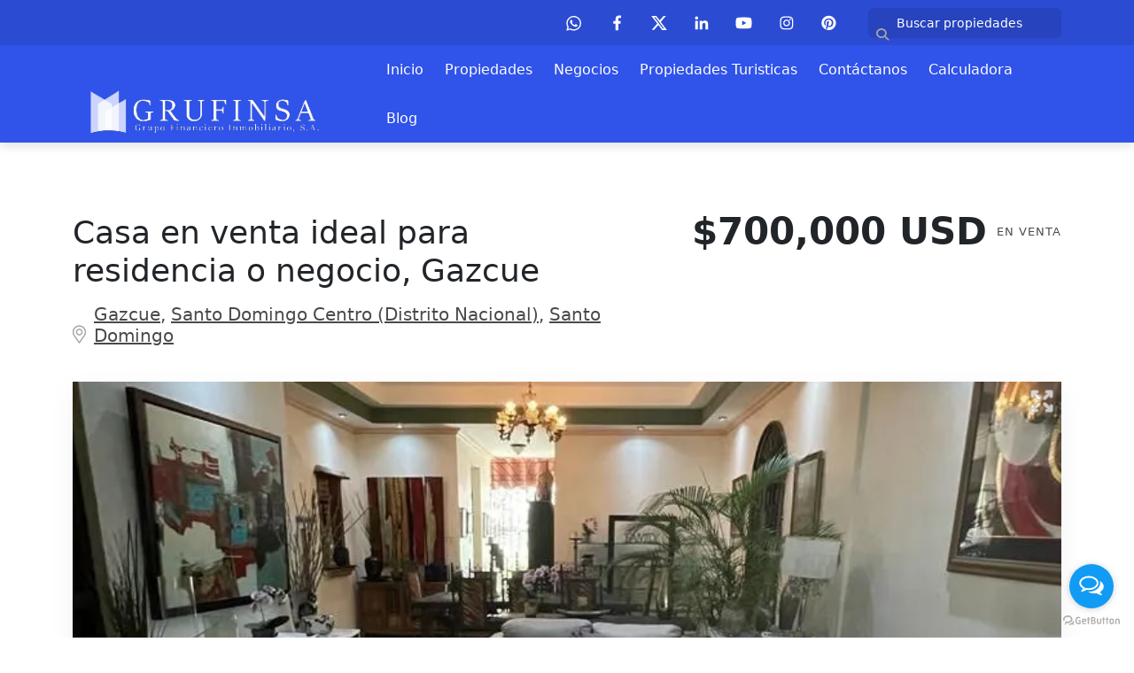

--- FILE ---
content_type: text/html; charset=utf-8
request_url: https://www.grufinsa.com.do/property/casa-en-venta-estilo-colonial-gazcue
body_size: 13382
content:
<!DOCTYPE html>
<html lang="es">
  <head>
  <meta http-equiv="x-ua-compatible" content="IE=edge" />
  <meta http-equiv="Content-Type" content="text/html; charset=utf-8" />
  <meta name="description" content="Hermosa Casa de 563 mts2, puede ser utilizada para residencia o negocio (Restaurantes, SPAs, Clinicas Estéticas, Oficinas, Embajadas, etc.) - 4 habitaciones, la principal con w/closet - 4.5 baños -..."/>
  <meta name="keywords" content=""/>
  <meta name="viewport" content="width=device-width, initial-scale=1, maximum-scale=1, user-scalable=no">
  <title>Casa en venta ideal para residencia o negocio, Gazcue</title>
  <meta name="title" content="Casa en venta ideal para residencia o negocio, Gazcue"/>
  <meta content="https://www.grufinsa.com.do/property/casa-en-venta-estilo-colonial-gazcue" property="og:url"></meta><meta content="https://www.grufinsa.com.do/property/casa-en-venta-estilo-colonial-gazcue" itemprop="url"></meta><meta content="Casa en venta ideal para residencia o negocio, Gazcue" property="og:title"></meta><meta content="Casa en venta ideal para residencia o negocio, Gazcue" itemprop="name"></meta><meta content="Hermosa Casa de 563 mts2, puede ser utilizada para residencia o negocio (Restaurantes, SPAs, Clinicas Estéticas, Oficinas, Embajadas, etc.) - 4 habitaciones, la principal con w/closet - 4.5 baños -..." property="og:description"></meta><meta content="Hermosa Casa de 563 mts2, puede ser utilizada para residencia o negocio (Restaurantes, SPAs, Clinicas Estéticas, Oficinas, Embajadas, etc.) - 4 habitaciones, la principal con w/closet - 4.5 baños -..." itemprop="description"></meta><meta content="website" property="og:type"></meta><meta content="summary_large_image" name="twitter:card"></meta><meta content="@easybroker" name="twitter:site"></meta><meta content="@easybroker" name="twitter:creator"></meta><meta content="Casa en venta ideal para residencia o negocio, Gazcue" name="twitter:title"></meta><meta content="Hermosa Casa de 563 mts2, puede ser utilizada para residencia o negocio (Restaurantes, SPAs, Clinicas Estéticas, Oficinas, Embajadas, etc.) - 4 habitaciones, la principal con w/closet - 4.5 baños -..." name="twitter:description"></meta><meta content="https://assets.easybroker.com/property_images/4120711/68231358/EB-OV0711.jpg?height=300&amp;version=1699714546&amp;width=450" itemprop="image" property="og:image"></meta><meta content="450" property="og:image:width"></meta><meta content="300" property="og:image:height"></meta><meta content="https://assets.easybroker.com/property_images/4120711/68231358/EB-OV0711.jpg?height=300&amp;version=1699714546&amp;width=450" name="twitter:image"></meta>
<link rel="stylesheet" href="https://cdn.easybroker.com/assets/agent_websites-281d21d03f3be9dbdb7fba5c365bb4662225be459cd7bffae0d9f5f264e3ca0b.css" />
<script src="https://cdn.easybroker.com/assets/legacy/agent_websites-21395e11eef1e395d21dd9ccf7722d900a9b86e7ec5df3b9acf4a6067a60b635.js"></script>


  <script async src="https://www.googletagmanager.com/gtag/js?id=G-Y8Y24E2C3Y"></script>
  <script>
    window.dataLayer = window.dataLayer || [];
    function gtag(){dataLayer.push(arguments);}
    gtag('js', new Date());
    gtag('config', "G-Y8Y24E2C3Y");
  </script>

  <!-- Facebook Pixel Code -->
  <script>
    !function(f,b,e,v,n,t,s) {
      if(f.fbq)return;n=f.fbq=function(){n.callMethod?
          n.callMethod.apply(n,arguments):n.queue.push(arguments)};
      if(!f._fbq)f._fbq=n;n.push=n;n.loaded=!0;n.version='2.0';
      n.queue=[];t=b.createElement(e);t.async=!0;
      t.src=v;s=b.getElementsByTagName(e)[0];
      s.parentNode.insertBefore(t,s)}(window, document,'script',
        'https://connect.facebook.net/en_US/fbevents.js');
        fbq('init', '700391734204033');
        fbq('track', 'PageView');
  </script>
  <noscript>
    <img height="1"
         width="1"
         style="display:none"
         src="https://www.facebook.com/tr?id=700391734204033&ev=PageView&noscript=1"/>
  </noscript>
  <!-- End Facebook Pixel Code -->

  <script>
    (g=>{var h,a,k,p="The Google Maps JavaScript API",c="google",l="importLibrary",q="__ib__",m=document,b=window;b=b[c]||(b[c]={});var d=b.maps||(b.maps={}),r=new Set,e=new URLSearchParams,u=()=>h||(h=new Promise(async(f,n)=>{await (a=m.createElement("script"));e.set("libraries",[...r]+"");for(k in g)e.set(k.replace(/[A-Z]/g,t=>"_"+t[0].toLowerCase()),g[k]);e.set("callback",c+".maps."+q);a.src=`https://maps.${c}apis.com/maps/api/js?`+e;d[q]=f;a.onerror=()=>h=n(Error(p+" could not load."));a.nonce=m.querySelector("script[nonce]")?.nonce||"";m.head.append(a)}));d[l]?console.warn(p+" only loads once. Ignoring:",g):d[l]=(f,...n)=>r.add(f)&&u().then(()=>d[l](f,...n))})
    ({
      key: "",
      v: "weekly",
      language: "es"
    });
  </script>

  <link rel="stylesheet" href="https://stackpath.bootstrapcdn.com/bootstrap/4.2.1/css/bootstrap.min.css" integrity="sha384-GJzZqFGwb1QTTN6wy59ffF1BuGJpLSa9DkKMp0DgiMDm4iYMj70gZWKYbI706tWS" crossorigin="anonymous">
  <link rel="stylesheet" href="https://cdn.easybroker.com/themes/shared/css/map.css?version=1763493818" />
  <link rel="stylesheet" href="https://cdn.easybroker.com/themes/shared/css/filters.css?version=1763493818" />
  <link rel="stylesheet" href="https://cdn.easybroker.com/themes/berlin/stylesheets/style.css?version=1763493818" />
  <link rel="stylesheet" href="https://cdn.easybroker.com/themes/berlin/stylesheets/styles-palette-1.css?version=1763493818" />
  <link rel="stylesheet" href="https://cdn.easybroker.com/themes/berlin/stylesheets/responsive.css?version=1763493818" />
  <link rel="stylesheet" href="https://cdn.easybroker.com/themes/berlin/stylesheets/custom-select.css?version=1763493818" />
  <link rel="stylesheet" href="https://cdn.easybroker.com/themes/shared/fontawesome/css/all.min.css?version=1763493818" />
  <link rel="stylesheet" href="https://cdn.easybroker.com/themes/shared/fontawesome/css/brands.min.css?version=1763493818" />
    <meta name="google-site-verification" content="qEO6S74EqcbXPIIaantUjHUo5D2OTyY3JS7yKSF2fFw" />


<meta name="p:domain_verify" content="b13359631be17d413f433989421f4bf2"/>

<!-- Facebook Pixel Code -->
<script>
!function(f,b,e,v,n,t,s)
{if(f.fbq)return;n=f.fbq=function(){n.callMethod?
n.callMethod.apply(n,arguments):n.queue.push(arguments)};
if(!f._fbq)f._fbq=n;n.push=n;n.loaded=!0;n.version='2.0';
n.queue=[];t=b.createElement(e);t.async=!0;
t.src=v;s=b.getElementsByTagName(e)[0];
s.parentNode.insertBefore(t,s)}(window, document,'script',
'https://connect.facebook.net/en_US/fbevents.js');
fbq('init', '708636539754373');
fbq('track', 'PageView');
</script>
<noscript><img height="1" width="1" style="display:none"
src="https://www.facebook.com/tr?id=708636539754373&ev=PageView&noscript=1"
/></noscript>
<!-- End Facebook Pixel Code -->


<!-- GetButton.io widget -->
<script type="text/javascript">
(function () {
var options = {
facebook: "191190677633143", // Facebook page ID
whatsapp: "+1 (809) 750-3056", // WhatsApp number
call_to_action: "Déjanos un mensaje", // Call to action
button_color: "#129BF4", // Color of button
position: "right", // Position may be 'right' or 'left'
order: "facebook,whatsapp", // Order of buttons
};
var proto = document.location.protocol, host = "getbutton.io", url = proto + "//static." + host;
var s = document.createElement('script'); s.type = 'text/javascript'; s.async = true; s.src = url + '/widget-send-button/js/init.js';
s.onload = function () { WhWidgetSendButton.init(host, proto, options); };
var x = document.getElementsByTagName('script')[0]; x.parentNode.insertBefore(s, x);
})();
</script>
<!-- /GetButton.io widget -->

<style>
#hero > div.container > div > div > div.hero-search.p-4 {
 visibility: hidden;
}
.map-container {
  display: none;
}
#property .similar-properties {
  margin-top: 0;
  padding-top: 2rem;
}
</style>

<link href="https://cdn.jsdelivr.net/npm/bootstrap@5.3.0/dist/css/bootstrap.min.css" rel="stylesheet" integrity="sha384-9ndCyUaIbzAi2FUVXJi0CjmCapSmO7SnpJef0486qhLnuZ2cdeRhO02iuK6FUUVM" crossorigin="anonymous">
<style> 
#nav {
display:none!important;
}
.col-lg-3 h4{
color:rgba(0, 0, 0, 0)!important;
}
</style>

<!-- Hotjar Tracking Code for Grufinsa  -->
<script>
    (function(h,o,t,j,a,r){
        h.hj=h.hj||function(){(h.hj.q=h.hj.q||[]).push(arguments)};
        h._hjSettings={hjid:3528238,hjsv:6};
        a=o.getElementsByTagName('head')[0];
        r=o.createElement('script');r.async=1;
        r.src=t+h._hjSettings.hjid+j+h._hjSettings.hjsv;
        a.appendChild(r);
    })(window,document,'https://static.hotjar.com/c/hotjar-','.js?sv=');
</script>

<!-- Google Tag Manager -->
<script>(function(w,d,s,l,i){w[l]=w[l]||[];w[l].push({'gtm.start':
new Date().getTime(),event:'gtm.js'});var f=d.getElementsByTagName(s)[0],
j=d.createElement(s),dl=l!='dataLayer'?'&l='+l:'';j.async=true;j.src=
'https://www.googletagmanager.com/gtm.js?id='+i+dl;f.parentNode.insertBefore(j,f);
})(window,document,'script','dataLayer','GTM-W4V7VXK');</script>
<!-- End Google Tag Manager -->



<link rel="shortcut icon" href="https://assets.easybroker.com/organization_files/12793/favicon.png" /><link rel="apple-touch-icon" href="https://assets.easybroker.com/organization_files/12793/favicon.png" />


  <script src="https://cdn.easybroker.com/themes/berlin/javascripts/scripts.js?version=1763493818"></script>
  <script src="https://cdnjs.cloudflare.com/ajax/libs/popper.js/1.14.6/umd/popper.min.js" integrity="sha384-wHAiFfRlMFy6i5SRaxvfOCifBUQy1xHdJ/yoi7FRNXMRBu5WHdZYu1hA6ZOblgut" crossorigin="anonymous"></script>
  <script src="https://stackpath.bootstrapcdn.com/bootstrap/4.2.1/js/bootstrap.min.js" integrity="sha384-B0UglyR+jN6CkvvICOB2joaf5I4l3gm9GU6Hc1og6Ls7i6U/mkkaduKaBhlAXv9k" crossorigin="anonymous"></script>
</head>

  <body id="property" class="big-head">
      <script src="https://cdn.jsdelivr.net/npm/bootstrap@5.3.0/dist/js/bootstrap.bundle.min.js" integrity="sha384-geWF76RCwLtnZ8qwWowPQNguL3RmwHVBC9FhGdlKrxdiJJigb/j/68SIy3Te4Bkz" crossorigin="anonymous"></script>

<!-- Google Tag Manager (noscript) -->
<noscript><iframe src="https://www.googletagmanager.com/ns.html?id=GTM-W4V7VXK"
height="0" width="0" style="display:none;visibility:hidden"></iframe></noscript>
<!-- End Google Tag Manager (noscript) -->


    <div class="hero-container">
  <div class="header">
    <div class="top-head">
  <div class="container">
    <div class="row">
      <div class="flex-1 pl-lg-3">
        <div class='user-content'></div>
      </div>
      <div class="col-auto">
        <ul class="social-links list-inline">
  <li class="list-inline-item"><a class="whatsapp" target="_blank" href="https://wa.me/18097503056"></a></li>
  <li class="list-inline-item"><a class="facebook" target="_blank" href="https://www.facebook.com/pg/GrufinsaRD/posts/?ref=page_internal"></a></li>
  <li class="list-inline-item"><a class="twitter" target="_blank" href="https://twitter.com/grufinsard"></a></li>
  <li class="list-inline-item"><a class="linkedin" target="_blank" href="https://www.linkedin.com/in/josen-franco-1a761350/"></a></li>
  <li class="list-inline-item"><a class="youtube" target="_blank" href="https://www.youtube.com/channel/UCj-KtX6zzZGUKBLn9bvpGdQ?view_as=subscriber"></a></li>
  <li class="list-inline-item"><a class="instagram" target="_blank" href="https://www.instagram.com/grufinsard/"></a></li>
  
  <li class="list-inline-item"><a class="pinterest" target="_blank" href="https://www.pinterest.es/grufinsa/"></a></li>
</ul>

      </div>
      <div class="col-auto d-none d-lg-flex">
        <div class="search-input"><div id="code_search_form">
  <form class="header-search" action="/search_text" accept-charset="UTF-8" method="get">
    <button type="submit" class="btn"><i class="fa fa-search"></i></button>
    <input autocomplete="off" placeholder="Buscar propiedades" id="menu_search_code" class="form-control" type="text" name="search[text]" />
  </form>
</div>
</div>
      </div>
      
    </div>
  </div>
</div>
    <div class="container">
      <nav id="main_menu" class="navbar navbar-expand-lg">
        <div class="navbar-brand">
          <div class='user-content'><p><a href="https://www.grufinsa.com.do/"><img src="https://assets.easybroker.com/organization_files/12793/Grufinsa_blanco.png"></a></p></div>
        </div>
        <button class="navbar-toggler" type="button" data-toggle="collapse" data-target="#navbarSupportedContent" aria-controls="navbarSupportedContent" aria-expanded="false" aria-label="Toggle navigation">
          <i class="fa fa-bars"></i>
        </button>
  
        <div class="collapse navbar-collapse" id="navbarSupportedContent">
          <ul class="navbar-nav mr-auto">
    <li class="nav-item ">
      <a class="nav-link" href="/">
        Inicio
        <span class="caret hidden"></span>
</a>    </li>
    <li class="nav-item dropdown">
      <a class="nav-link" href="/Propiedades">
        Propiedades
        <span class="caret hidden"></span>
</a>        <ul class="dropdown-menu" role="menu">
            <li class="">
              <a href="/properties">En Ventas</a>
            </li>
            <li class="">
              <a href="/rentals">Para Rentar</a>
            </li>
            <li class="">
              <a href="/Ofertas">*** En Ofertas ***</a>
            </li>
            <li class="">
              <a href="/extranjero">Propiedades en el extranjero</a>
            </li>
        </ul>
    </li>
    <li class="nav-item dropdown">
      <a class="nav-link" href="/Negocios">
        Negocios
        <span class="caret hidden"></span>
</a>        <ul class="dropdown-menu" role="menu">
            <li class="">
              <a href="/Ventas-de-Oportunidad">Ventas de Oportunidad</a>
            </li>
            <li class="">
              <a href="/vacation_rentals">Rentas temporales</a>
            </li>
            <li class="">
              <a href="/owners">Propietarios</a>
            </li>
        </ul>
    </li>
    <li class="nav-item ">
      <a class="nav-link" href="https://www.homeinparadise.com.do/">
        Propiedades Turisticas
        <span class="caret hidden"></span>
</a>    </li>
    <li class="nav-item ">
      <a class="nav-link" href="/contact">
        Contáctanos
        <span class="caret hidden"></span>
</a>    </li>
    <li class="nav-item ">
      <a class="nav-link" href="/Calculadora">
        Calculadora
        <span class="caret hidden"></span>
</a>    </li>
    <li class="nav-item ">
      <a class="nav-link" href="https://homeinparadise.com.do/blog/">
        Blog
        <span class="caret hidden"></span>
</a>    </li>
</ul>
<form class="d-lg-none code-search-form form-inline" action="/search_text" accept-charset="UTF-8" method="get">
  <div class="input-group">
    <input size="15" autocomplete="off" placeholder="Buscar propiedades" id="menu_search_code" class="form-control" type="text" name="search[text]" />
    <span class="input-group-btn">
      <input type="submit" name="commit" value="Ir" class="btn btn-primary" />
    </span>
  </div>
</form>
        </div>
      </nav>
      <div class="d-lg-none">
        
      </div>
    </div>
  </div>
</div>

    <div class="section-head">
  <div class="container">
    <div class="name row">
      <div class="col-lg-7 d-flex flex-column">
        <div class="position-relative">          
          <h1 class="title">
    
    Casa en venta ideal para residencia o negocio, Gazcue
</h1>

<h2 class="location">
    <a href="/properties/republica-dominicana/santo-domingo/santo-domingo-centro-distrito-nacional?ln=91054">Gazcue</a>, <a href="/properties/republica-dominicana/santo-domingo/santo-domingo-centro-distrito-nacional">Santo Domingo Centro (Distrito Nacional)</a>, <a href="/properties/republica-dominicana/santo-domingo">Santo Domingo</a></h2>

          <svg width="15" height="21" viewBox="0 0 15 21" fill="none" xmlns="http://www.w3.org/2000/svg">
  <path d="M4.84375 5.34375C5.57292 4.61458 6.45833 4.25 7.5 4.25C8.54167 4.25 9.42708 4.61458 10.1562 5.34375C10.8854 6.07292 11.25 6.95833 11.25 8C11.25 9.04167 10.8854 9.92708 10.1562 10.6562C9.42708 11.3854 8.54167 11.75 7.5 11.75C6.45833 11.75 5.57292 11.3854 4.84375 10.6562C4.11458 9.92708 3.75 9.04167 3.75 8C3.75 6.95833 4.11458 6.07292 4.84375 5.34375ZM5.74219 9.75781C6.23698 10.2526 6.82292 10.5 7.5 10.5C8.17708 10.5 8.76302 10.2526 9.25781 9.75781C9.7526 9.26302 10 8.67708 10 8C10 7.32292 9.7526 6.73698 9.25781 6.24219C8.76302 5.7474 8.17708 5.5 7.5 5.5C6.82292 5.5 6.23698 5.7474 5.74219 6.24219C5.2474 6.73698 5 7.32292 5 8C5 8.67708 5.2474 9.26302 5.74219 9.75781ZM2.1875 2.6875C3.64583 1.22917 5.41667 0.5 7.5 0.5C9.58333 0.5 11.3542 1.22917 12.8125 2.6875C14.2708 4.14583 15 5.91667 15 8C15 8.44271 14.974 8.83333 14.9219 9.17188C14.8958 9.48438 14.7917 9.86198 14.6094 10.3047C14.4531 10.7474 14.2969 11.112 14.1406 11.3984C14.0104 11.6849 13.724 12.1797 13.2812 12.8828C12.8385 13.5599 12.4479 14.1328 12.1094 14.6016C11.7708 15.0703 11.1979 15.8776 10.3906 17.0234C9.60938 18.1693 8.90625 19.1979 8.28125 20.1094C8.09896 20.3698 7.83854 20.5 7.5 20.5C7.16146 20.5 6.90104 20.3698 6.71875 20.1094C6.09375 19.1979 5.3776 18.1693 4.57031 17.0234C3.78906 15.8776 3.22917 15.0703 2.89062 14.6016C2.55208 14.1328 2.16146 13.5599 1.71875 12.8828C1.27604 12.1797 0.976562 11.6849 0.820312 11.3984C0.690104 11.112 0.533854 10.7474 0.351562 10.3047C0.195312 9.86198 0.0911458 9.48438 0.0390625 9.17188C0.0130208 8.83333 0 8.44271 0 8C0 5.91667 0.729167 4.14583 2.1875 2.6875ZM7.5 19.0156C8.04688 18.2083 8.64583 17.3359 9.29688 16.3984C9.97396 15.4609 10.4688 14.7708 10.7812 14.3281C11.0938 13.8594 11.4453 13.3385 11.8359 12.7656C12.2526 12.1927 12.5391 11.763 12.6953 11.4766C12.8516 11.1901 13.0208 10.8776 13.2031 10.5391C13.3854 10.2005 13.5026 9.91406 13.5547 9.67969C13.6068 9.41927 13.6458 9.15885 13.6719 8.89844C13.724 8.63802 13.75 8.33854 13.75 8C13.75 6.28125 13.138 4.8099 11.9141 3.58594C10.6901 2.36198 9.21875 1.75 7.5 1.75C5.78125 1.75 4.3099 2.36198 3.08594 3.58594C1.86198 4.8099 1.25 6.28125 1.25 8C1.25 8.33854 1.26302 8.63802 1.28906 8.89844C1.34115 9.15885 1.39323 9.41927 1.44531 9.67969C1.4974 9.91406 1.61458 10.2005 1.79688 10.5391C1.97917 10.8776 2.14844 11.1901 2.30469 11.4766C2.46094 11.763 2.73438 12.1927 3.125 12.7656C3.54167 13.3385 3.90625 13.8594 4.21875 14.3281C4.53125 14.7708 5.01302 15.4609 5.66406 16.3984C6.34115 17.3359 6.95312 18.2083 7.5 19.0156Z" fill="#4A4A4A"/>
  <path d="M4.84375 5.34375C5.57292 4.61458 6.45833 4.25 7.5 4.25C8.54167 4.25 9.42708 4.61458 10.1562 5.34375C10.8854 6.07292 11.25 6.95833 11.25 8C11.25 9.04167 10.8854 9.92708 10.1562 10.6562C9.42708 11.3854 8.54167 11.75 7.5 11.75C6.45833 11.75 5.57292 11.3854 4.84375 10.6562C4.11458 9.92708 3.75 9.04167 3.75 8C3.75 6.95833 4.11458 6.07292 4.84375 5.34375ZM5.74219 9.75781C6.23698 10.2526 6.82292 10.5 7.5 10.5C8.17708 10.5 8.76302 10.2526 9.25781 9.75781C9.7526 9.26302 10 8.67708 10 8C10 7.32292 9.7526 6.73698 9.25781 6.24219C8.76302 5.7474 8.17708 5.5 7.5 5.5C6.82292 5.5 6.23698 5.7474 5.74219 6.24219C5.2474 6.73698 5 7.32292 5 8C5 8.67708 5.2474 9.26302 5.74219 9.75781ZM2.1875 2.6875C3.64583 1.22917 5.41667 0.5 7.5 0.5C9.58333 0.5 11.3542 1.22917 12.8125 2.6875C14.2708 4.14583 15 5.91667 15 8C15 8.44271 14.974 8.83333 14.9219 9.17188C14.8958 9.48438 14.7917 9.86198 14.6094 10.3047C14.4531 10.7474 14.2969 11.112 14.1406 11.3984C14.0104 11.6849 13.724 12.1797 13.2812 12.8828C12.8385 13.5599 12.4479 14.1328 12.1094 14.6016C11.7708 15.0703 11.1979 15.8776 10.3906 17.0234C9.60938 18.1693 8.90625 19.1979 8.28125 20.1094C8.09896 20.3698 7.83854 20.5 7.5 20.5C7.16146 20.5 6.90104 20.3698 6.71875 20.1094C6.09375 19.1979 5.3776 18.1693 4.57031 17.0234C3.78906 15.8776 3.22917 15.0703 2.89062 14.6016C2.55208 14.1328 2.16146 13.5599 1.71875 12.8828C1.27604 12.1797 0.976562 11.6849 0.820312 11.3984C0.690104 11.112 0.533854 10.7474 0.351562 10.3047C0.195312 9.86198 0.0911458 9.48438 0.0390625 9.17188C0.0130208 8.83333 0 8.44271 0 8C0 5.91667 0.729167 4.14583 2.1875 2.6875ZM7.5 19.0156C8.04688 18.2083 8.64583 17.3359 9.29688 16.3984C9.97396 15.4609 10.4688 14.7708 10.7812 14.3281C11.0938 13.8594 11.4453 13.3385 11.8359 12.7656C12.2526 12.1927 12.5391 11.763 12.6953 11.4766C12.8516 11.1901 13.0208 10.8776 13.2031 10.5391C13.3854 10.2005 13.5026 9.91406 13.5547 9.67969C13.6068 9.41927 13.6458 9.15885 13.6719 8.89844C13.724 8.63802 13.75 8.33854 13.75 8C13.75 6.28125 13.138 4.8099 11.9141 3.58594C10.6901 2.36198 9.21875 1.75 7.5 1.75C5.78125 1.75 4.3099 2.36198 3.08594 3.58594C1.86198 4.8099 1.25 6.28125 1.25 8C1.25 8.33854 1.26302 8.63802 1.28906 8.89844C1.34115 9.15885 1.39323 9.41927 1.44531 9.67969C1.4974 9.91406 1.61458 10.2005 1.79688 10.5391C1.97917 10.8776 2.14844 11.1901 2.30469 11.4766C2.46094 11.763 2.73438 12.1927 3.125 12.7656C3.54167 13.3385 3.90625 13.8594 4.21875 14.3281C4.53125 14.7708 5.01302 15.4609 5.66406 16.3984C6.34115 17.3359 6.95312 18.2083 7.5 19.0156Z" fill="white" fill-opacity="0.5"/>
</svg>          
        </div>
      </div>
      <div class="col-lg-5">
        <div id="prices">
  

    <ul>
          <li class="price-type">
              <span class="listing-type-price">
                $700,000 USD
              </span>
            <small class="listing-type">En Venta</small>
          </li>
    </ul>
</div>

      </div>
    </div>
  </div>
</div>
<div class="container">
  <div class="gallery-container">
    
  <div id="gallery">
      <div class="royal-image-slideshow royalSlider rsUni">
      <img class="rsImg" alt="1 de 23" data-rsbigimg="https://assets.easybroker.com/property_images/4120711/68231358/EB-OV0711.jpg?version=1699714546" data-rsTmb="https://assets.easybroker.com/property_images/4120711/68231358/EB-OV0711.jpg?height=300&amp;version=1699714546&amp;width=450" data-load-rasterized-image="true" src="https://assets.easybroker.com/property_images/4120711/68231358/EB-OV0711.jpg?version=1699714546" />
      <img class="rsImg" alt="2 de 23" data-rsbigimg="https://assets.easybroker.com/property_images/4120711/68231359/EB-OV0711.jpg?version=1699714546" data-rsTmb="https://assets.easybroker.com/property_images/4120711/68231359/EB-OV0711.jpg?height=300&amp;version=1699714546&amp;width=450" data-load-rasterized-image="true" src="https://assets.easybroker.com/property_images/4120711/68231359/EB-OV0711.jpg?version=1699714546" />
      <img class="rsImg" alt="3 de 23" data-rsbigimg="https://assets.easybroker.com/property_images/4120711/68231360/EB-OV0711.jpg?version=1699714546" data-rsTmb="https://assets.easybroker.com/property_images/4120711/68231360/EB-OV0711.jpg?height=300&amp;version=1699714546&amp;width=450" data-load-rasterized-image="true" src="https://assets.easybroker.com/property_images/4120711/68231360/EB-OV0711.jpg?version=1699714546" />
      <img class="rsImg" alt="4 de 23" data-rsbigimg="https://assets.easybroker.com/property_images/4120711/68231362/EB-OV0711.jpg?version=1699714547" data-rsTmb="https://assets.easybroker.com/property_images/4120711/68231362/EB-OV0711.jpg?height=300&amp;version=1699714547&amp;width=450" data-load-rasterized-image="true" src="https://assets.easybroker.com/property_images/4120711/68231362/EB-OV0711.jpg?version=1699714547" />
      <img class="rsImg" alt="5 de 23" data-rsbigimg="https://assets.easybroker.com/property_images/4120711/68231361/EB-OV0711.jpg?version=1699714547" data-rsTmb="https://assets.easybroker.com/property_images/4120711/68231361/EB-OV0711.jpg?height=300&amp;version=1699714547&amp;width=450" data-load-rasterized-image="true" src="https://assets.easybroker.com/property_images/4120711/68231361/EB-OV0711.jpg?version=1699714547" />
      <img class="rsImg" alt="6 de 23" data-rsbigimg="https://assets.easybroker.com/property_images/4120711/68231363/EB-OV0711.jpg?version=1699714547" data-rsTmb="https://assets.easybroker.com/property_images/4120711/68231363/EB-OV0711.jpg?height=300&amp;version=1699714547&amp;width=450" data-load-rasterized-image="true" src="https://assets.easybroker.com/property_images/4120711/68231363/EB-OV0711.jpg?version=1699714547" />
      <img class="rsImg" alt="7 de 23" data-rsbigimg="https://assets.easybroker.com/property_images/4120711/68231364/EB-OV0711.jpg?version=1699714547" data-rsTmb="https://assets.easybroker.com/property_images/4120711/68231364/EB-OV0711.jpg?height=300&amp;version=1699714547&amp;width=450" data-load-rasterized-image="true" src="https://assets.easybroker.com/property_images/4120711/68231364/EB-OV0711.jpg?version=1699714547" />
      <img class="rsImg" alt="8 de 23" data-rsbigimg="https://assets.easybroker.com/property_images/4120711/68231366/EB-OV0711.jpg?version=1699714548" data-rsTmb="https://assets.easybroker.com/property_images/4120711/68231366/EB-OV0711.jpg?height=300&amp;version=1699714548&amp;width=450" data-load-rasterized-image="true" src="https://assets.easybroker.com/property_images/4120711/68231366/EB-OV0711.jpg?version=1699714548" />
      <img class="rsImg" alt="9 de 23" data-rsbigimg="https://assets.easybroker.com/property_images/4120711/68231367/EB-OV0711.jpg?version=1699714548" data-rsTmb="https://assets.easybroker.com/property_images/4120711/68231367/EB-OV0711.jpg?height=300&amp;version=1699714548&amp;width=450" data-load-rasterized-image="true" src="https://assets.easybroker.com/property_images/4120711/68231367/EB-OV0711.jpg?version=1699714548" />
      <img class="rsImg" alt="10 de 23" data-rsbigimg="https://assets.easybroker.com/property_images/4120711/68231368/EB-OV0711.jpg?version=1699714548" data-rsTmb="https://assets.easybroker.com/property_images/4120711/68231368/EB-OV0711.jpg?height=300&amp;version=1699714548&amp;width=450" data-load-rasterized-image="true" src="https://assets.easybroker.com/property_images/4120711/68231368/EB-OV0711.jpg?version=1699714548" />
      <img class="rsImg" alt="11 de 23" data-rsbigimg="https://assets.easybroker.com/property_images/4120711/68231369/EB-OV0711.jpg?version=1699714548" data-rsTmb="https://assets.easybroker.com/property_images/4120711/68231369/EB-OV0711.jpg?height=300&amp;version=1699714548&amp;width=450" data-load-rasterized-image="true" src="https://assets.easybroker.com/property_images/4120711/68231369/EB-OV0711.jpg?version=1699714548" />
      <img class="rsImg" alt="12 de 23" data-rsbigimg="https://assets.easybroker.com/property_images/4120711/68231371/EB-OV0711.jpg?version=1699714549" data-rsTmb="https://assets.easybroker.com/property_images/4120711/68231371/EB-OV0711.jpg?height=300&amp;version=1699714549&amp;width=450" data-load-rasterized-image="true" src="https://assets.easybroker.com/property_images/4120711/68231371/EB-OV0711.jpg?version=1699714549" />
      <img class="rsImg" alt="13 de 23" data-rsbigimg="https://assets.easybroker.com/property_images/4120711/68231372/EB-OV0711.jpg?version=1699714549" data-rsTmb="https://assets.easybroker.com/property_images/4120711/68231372/EB-OV0711.jpg?height=300&amp;version=1699714549&amp;width=450" data-load-rasterized-image="true" src="https://assets.easybroker.com/property_images/4120711/68231372/EB-OV0711.jpg?version=1699714549" />
      <img class="rsImg" alt="14 de 23" data-rsbigimg="https://assets.easybroker.com/property_images/4120711/68231370/EB-OV0711.jpg?version=1699714549" data-rsTmb="https://assets.easybroker.com/property_images/4120711/68231370/EB-OV0711.jpg?height=300&amp;version=1699714549&amp;width=450" data-load-rasterized-image="true" src="https://assets.easybroker.com/property_images/4120711/68231370/EB-OV0711.jpg?version=1699714549" />
      <img class="rsImg" alt="15 de 23" data-rsbigimg="https://assets.easybroker.com/property_images/4120711/68231373/EB-OV0711.jpg?version=1699714550" data-rsTmb="https://assets.easybroker.com/property_images/4120711/68231373/EB-OV0711.jpg?height=300&amp;version=1699714550&amp;width=450" data-load-rasterized-image="true" src="https://assets.easybroker.com/property_images/4120711/68231373/EB-OV0711.jpg?version=1699714550" />
      <img class="rsImg" alt="16 de 23" data-rsbigimg="https://assets.easybroker.com/property_images/4120711/68231374/EB-OV0711.jpg?version=1699714550" data-rsTmb="https://assets.easybroker.com/property_images/4120711/68231374/EB-OV0711.jpg?height=300&amp;version=1699714550&amp;width=450" data-load-rasterized-image="true" src="https://assets.easybroker.com/property_images/4120711/68231374/EB-OV0711.jpg?version=1699714550" />
      <img class="rsImg" alt="17 de 23" data-rsbigimg="https://assets.easybroker.com/property_images/4120711/68231375/EB-OV0711.jpg?version=1699714550" data-rsTmb="https://assets.easybroker.com/property_images/4120711/68231375/EB-OV0711.jpg?height=300&amp;version=1699714550&amp;width=450" data-load-rasterized-image="true" src="https://assets.easybroker.com/property_images/4120711/68231375/EB-OV0711.jpg?version=1699714550" />
      <img class="rsImg" alt="18 de 23" data-rsbigimg="https://assets.easybroker.com/property_images/4120711/68231376/EB-OV0711.jpg?version=1699714550" data-rsTmb="https://assets.easybroker.com/property_images/4120711/68231376/EB-OV0711.jpg?height=300&amp;version=1699714550&amp;width=450" data-load-rasterized-image="true" src="https://assets.easybroker.com/property_images/4120711/68231376/EB-OV0711.jpg?version=1699714550" />
      <img class="rsImg" alt="19 de 23" data-rsbigimg="https://assets.easybroker.com/property_images/4120711/68231377/EB-OV0711.jpg?version=1699714550" data-rsTmb="https://assets.easybroker.com/property_images/4120711/68231377/EB-OV0711.jpg?height=300&amp;version=1699714550&amp;width=450" data-load-rasterized-image="true" src="https://assets.easybroker.com/property_images/4120711/68231377/EB-OV0711.jpg?version=1699714550" />
      <img class="rsImg" alt="20 de 23" data-rsbigimg="https://assets.easybroker.com/property_images/4120711/68231380/EB-OV0711.jpg?version=1699714551" data-rsTmb="https://assets.easybroker.com/property_images/4120711/68231380/EB-OV0711.jpg?height=300&amp;version=1699714551&amp;width=450" data-load-rasterized-image="true" src="https://assets.easybroker.com/property_images/4120711/68231380/EB-OV0711.jpg?version=1699714551" />
      <img class="rsImg" alt="21 de 23" data-rsbigimg="https://assets.easybroker.com/property_images/4120711/68231379/EB-OV0711.jpg?version=1699714551" data-rsTmb="https://assets.easybroker.com/property_images/4120711/68231379/EB-OV0711.jpg?height=300&amp;version=1699714551&amp;width=450" data-load-rasterized-image="true" src="https://assets.easybroker.com/property_images/4120711/68231379/EB-OV0711.jpg?version=1699714551" />
      <img class="rsImg" alt="22 de 23" data-rsbigimg="https://assets.easybroker.com/property_images/4120711/68231382/EB-OV0711.jpg?version=1699714552" data-rsTmb="https://assets.easybroker.com/property_images/4120711/68231382/EB-OV0711.jpg?height=300&amp;version=1699714552&amp;width=450" data-load-rasterized-image="true" src="https://assets.easybroker.com/property_images/4120711/68231382/EB-OV0711.jpg?version=1699714552" />
      <img class="rsImg" alt="23 de 23" data-rsbigimg="https://assets.easybroker.com/property_images/4120711/68231383/EB-OV0711.jpg?version=1699714552" data-rsTmb="https://assets.easybroker.com/property_images/4120711/68231383/EB-OV0711.jpg?height=300&amp;version=1699714552&amp;width=450" data-load-rasterized-image="true" src="https://assets.easybroker.com/property_images/4120711/68231383/EB-OV0711.jpg?version=1699714552" />
  </div>

  </div>

    
  <div id="main_features">
    <ul>
        <li>
          <span>4</span>
          <small title="Dormitorios">
            Dormitorios
          </small>
        </li>
        <li>
          <span>4</span>
          <small title="Baños">
            Baños
          </small>
        </li>
        <li>
          <span>1</span>
          <small title="Medios baños">
            Medios baños
          </small>
        </li>
        <li>
          <span>563 m²</span>
          <small title="Superficie total">
            Superficie total
          </small>
        </li>
        <li>
          <span>4</span>
          <small title="Estacionamientos">
            Estacionamientos
          </small>
        </li>
    </ul>
  </div>

  </div>
  <div class="row">
    <div class="col-lg-8">
      <div class="property-description">
        <a href="#" class="hide btn btn-partners btn-primary btn-default btn-block btn-lg" target="_blank"><img style="margin-right: 10px;" src="/themes/berlin/images/btn-partner-img.png" />Ver Tour Virtual</a>
        <div id="summary" class="summary-section">
  <div class="summary-title">
    <h4>Detalles</h4>
  </div>
  <ul>
    <li><span>Tipo:</span> <strong>Casa</strong></li><li><span>ID:</span> <strong>EB-OV0711</strong></li><li><span>Recámaras:</span> <strong>4 dormitorios</strong></li><li><span>Baños:</span> <strong>4</strong></li><li><span>Medios baños:</span> <strong>1</strong></li>
  </ul>
</div>

        
<div id="description" class="summary-section" data-visibility-scope>
  <div class="summary-title">
    <h4>Descripción</h4>
    
  </div>
  <div class="info">
    Hermosa Casa de 563 mts2, puede ser utilizada para residencia o negocio (Restaurantes, SPAs, Clinicas Estéticas, Oficinas, Embajadas, etc.) <br/><br/>- 4 habitaciones, la principal con w/closet<br/>- 4.5 baños <br/>- Sala y Estar<br/>- Comedor<br/>- Cocina Amplia<br/>- Área de lavado y Servicio<br/>- Cuarto de Desahogo y Área de Lavado fuera de la casa<br/>- Terraza Techada<br/>- 4 Parqueos<br/>- Pisos en Marmol<br/>- Patio Español <br/>- Portón Eléctrico <br/>- Planta Industrial<br/><br/>Precio de Venta : US$ 700,000
  </div>
</div>

        

          <div class="amenities summary-section">
    <div class="summary-title">
      <h4>Amenidades</h4>
    </div>
    <div class="info row">
        <div class="col-md-6">
          <ul>
              <li>Patio</li>
              <li>Terraza privada</li>
              <li>Cuarto de servicio</li>
              <li>Cuarto familiar</li>
          </ul>
        </div>
        <div class="col-md-6">
          <ul>
              <li>Planta eléctrica</li>
              <li>Portón eléctrico</li>
              <li>Mascotas permitidas</li>
          </ul>
        </div>
    </div>
  </div>

        
        <div id="video" class="summary-section">
</div>

        <div id="virtual_tour">
</div>

      </div>
    </div>
    <div class="col-lg-4 contact-form d-none d-lg-block">
      <div class="form-wrapper">
        <div id="contact_form_wrapper">
          <div class="info-box text-center">
            <div class="agent text-center">
      <img alt="GRUFINSA  &quot;Grupo Financiero e Inmobiliario S.A.&quot;" title="GRUFINSA  &quot;Grupo Financiero e Inmobiliario S.A.&quot;" src="https://assets.easybroker.com/organization_logos/12793/LOGO-GRUFINSA__scaled_.png?version=1768665611" />
  <div class="agent-info">

      <h4 class="agent-name">GRUFINSA  &quot;Grupo Financiero e Inmobiliario S.A.&quot;</h4>
      <ul class="list-unstyled">
        <li class="phone"><a href="tel:18098950320">18098950320</a></li>
      </ul>
  </div>
</div>

          </div>
          <div id="confirmation_container" class="hidden"></div>
<div id="contact_form" class="form">
  <a id="contact_form_anchor" name="contact_form"></a>
  
  <form action="/create_property_request" accept-charset="UTF-8" data-remote="true" method="post"><input type="hidden" name="authenticity_token" value="efPlBDyFYpJVGFmK0hnSU0u3wEdSzbwcxC3WSNrhzTAQVLBeFiZXUPvB5GuVZT_ihNHxoGzYPFHI0GUGuHF-GA" autocomplete="off" />
    <input type="hidden" name="lang" id="lang" value="es" autocomplete="off" />
    <input value="" autocomplete="off" type="hidden" name="contact_request[form_code]" id="contact_request_form_code" />
    <input autocomplete="off" type="hidden" value="12793" name="contact_request[organization_id]" id="contact_request_organization_id" />
    <input value="www.grufinsa.com.do" autocomplete="off" type="hidden" name="contact_request[source]" id="contact_request_source" />
    <input autocomplete="off" type="hidden" value="EB-OV0711" name="contact_request[property_id]" id="contact_request_property_id" />
    <div class="form-group">
      <input class="form-control" placeholder="Tu nombre" type="text" name="contact_request[name]" id="contact_request_name" />
    </div>
    <div class="hide">
      <input type="text" name="contact_request[company_name]" id="contact_request_company_name" class="form_control" placeholder="Company Name" autocomplete="off" tabindex="-1" />
    </div>
    <div class="form-group">
      <input class="form-control" placeholder="Email" type="text" name="contact_request[email]" id="contact_request_email" />
    </div>
    <div class="form-group">
      <input class="form-control" placeholder="Número de teléfono" type="text" name="contact_request[phone]" id="contact_request_phone" />
    </div>
    <div class="form-group">
      <textarea rows="4" class="form-control" name="contact_request[message]" id="contact_request_message">
Me interesa mucho esta propiedad y quiero recibir más información.
¡Gracias!</textarea>    </div>
    <div class="form-group">
      <input type="submit" name="commit" value="Enviar" id="submit_button" data-submit-with-text="Enviando..." class="btn submit btn-primary btn-lg btn-block" autocomplete="off" />
    </div>
</form>
</div>  <img style="display: none;" alt="EB-OV0711" src="https://www.easybroker.com/track/4120711.gif?source=www.grufinsa.com.do" />

        </div>
      </div>
      <a target="_blank" class="print-property" href="/print-property?slug=casa-en-venta-estilo-colonial-gazcue"><i class="far fa-print mr-1"></i><span class="print-link-text">Imprimir propiedad</span></a>
      <div class='user-content'></div>
    </div>
  </div>
</div>

  <div class="map-container">
    <div class="container">
      <div class="location">
        <p>Ubicación</p>
        <h4>Gazcue, Santo Domingo Centro (Distrito Nacional), Santo Domingo</h4>
      </div>
    </div>
    <div data-lazy-iframe-url="https://www.google.com/maps/embed/v1/place?key=AIzaSyBDhRiVXTnSWRjUhgGZTbj09HpmXUxTeBs&amp;q=18.470516,-69.8975321" data-trigger="observer"></div>
  </div>


<button id="contact-button" type="button" class="btn btn-primary btn-lg btn-contact d-lg-none d-sm-block d-block" data-toggle="modal" data-target="#contactModal">
  <div class='user-content'>Contáctanos</div>
</button>
<div class="similar-properties">
    <h4 class="text-center content-title mb-4">Propiedades destacadas</h4>

<div class="featured-properties content d-none d-lg-block pb-4">
  <div class="container">
    <!-- FEATURED BOOTSTRAP CAROUSEL -->
      <div id="featured_properties" class="carousel slide" data-ride="carousel">

        <div class="carousel-inner">
              <div class="carousel-item active">
                <div class="row">
                    <div class="col-md-6 col-lg-4">
  <div class="thumbnail">
    <div class="title-image">
      <span class="listing-type">En Venta</span>
      <a href="https://www.grufinsa.com.do/property/terreno-ideal-para-construir-villa"><img src="https://assets.easybroker.com/property_images/2843291/45001858/EB-JX3291.jpeg?height=300&amp;version=1647554216&amp;width=450" /></a>
        <h5 class="mb-0">
          <span class="listing-type-price">$170,000 USD</span>
        </h5>
    </div>
    <div class="caption">
      Terreno en Metro Country Club, Juan Dolio
      <div class="row main-features">
        <div class="col-auto pr-1 hide">
          <i class="fa fa-bed"></i>
          
        </div>
        <div class="col-auto pr-1 hide">
          <i class="fa fa-bath"></i>
          
        </div>
        <div class="col-auto pr-1 hide">
          <i class="fa fa-arrows"></i>
          
        </div>
      </div>
    </div>
  </div>
</div>

                    <div class="col-md-6 col-lg-4">
  <div class="thumbnail">
    <div class="title-image">
      <span class="listing-type">En Renta</span>
      <a href="https://www.grufinsa.com.do/property/apartamento-en-alquiler-ubicado-en-piantini-fa19ca1b-a575-488b-bcbe-99532f959246"><img src="https://assets.easybroker.com/property_images/2670763/41933947/EB-JG0763.jpeg?height=300&amp;version=1640272948&amp;width=450" /></a>
        <h5 class="mb-0">
          <span class="listing-type-price">$1,400 USD</span>
        </h5>
    </div>
    <div class="caption">
      Apartamento en Piantini, Santo Domingo Centro (Distrito Nacional)
      <div class="row main-features">
        <div class="col-auto pr-1 ">
          <i class="fa fa-bed"></i>
          1 dormitorio
        </div>
        <div class="col-auto pr-1 ">
          <i class="fa fa-bath"></i>
          1 baño
        </div>
        <div class="col-auto pr-1 ">
          <i class="fa fa-arrows"></i>
          70 m²
        </div>
      </div>
    </div>
  </div>
</div>

                    <div class="col-md-6 col-lg-4">
  <div class="thumbnail">
    <div class="title-image">
      <span class="listing-type">En Venta</span>
      <a href="https://www.grufinsa.com.do/property/vendo-2da-con-terraza-arroyo-hondo-2h-shutters-11-8"><img src="https://assets.easybroker.com/property_images/5371490/92790160/EB-TQ1490.jpeg?height=300&amp;version=1752076531&amp;width=450" /></a>
        <h5 class="mb-0">
          <span class="listing-type-price">RD$ 11,800,000 DOP</span>
        </h5>
    </div>
    <div class="caption">
      Apartamento en Arroyo Hondo, Santo Domingo Centro (Distrito Nacional)
      <div class="row main-features">
        <div class="col-auto pr-1 ">
          <i class="fa fa-bed"></i>
          2 dormitorios
        </div>
        <div class="col-auto pr-1 ">
          <i class="fa fa-bath"></i>
          2 baños
        </div>
        <div class="col-auto pr-1 ">
          <i class="fa fa-arrows"></i>
          136 m²
        </div>
      </div>
    </div>
  </div>
</div>

                </div>
              </div>
              <div class="carousel-item ">
                <div class="row">
                    <div class="col-md-6 col-lg-4">
  <div class="thumbnail">
    <div class="title-image">
      <span class="listing-type">En Venta</span>
      <a href="https://www.grufinsa.com.do/property/vendo-hermosa-mansion-en-los-rios-1-000-mts-us-1millon"><img src="https://assets.easybroker.com/property_images/4925932/83944994/EB-RX5932.jpeg?height=300&amp;version=1734747020&amp;width=450" /></a>
        <h5 class="mb-0">
          <span class="listing-type-price">$1,000,000 USD</span>
        </h5>
    </div>
    <div class="caption">
      Casa en Los Ríos, Santo Domingo Centro (Distrito Nacional)
      <div class="row main-features">
        <div class="col-auto pr-1 ">
          <i class="fa fa-bed"></i>
          5 dormitorios
        </div>
        <div class="col-auto pr-1 ">
          <i class="fa fa-bath"></i>
          7 baños
        </div>
        <div class="col-auto pr-1 ">
          <i class="fa fa-arrows"></i>
          1,000 m²
        </div>
      </div>
    </div>
  </div>
</div>

                    <div class="col-md-6 col-lg-4">
  <div class="thumbnail">
    <div class="title-image">
      <span class="listing-type">En Venta</span>
      <a href="https://www.grufinsa.com.do/property/acogedor-apartamento-en-evaristo-morales-de-3-habitaciones"><img src="https://assets.easybroker.com/property_images/5303267/91449384/EB-TJ3267.jpg?height=300&amp;version=1749590333&amp;width=450" /></a>
        <h5 class="mb-0">
          <span class="listing-type-price">$237,000 USD</span>
        </h5>
    </div>
    <div class="caption">
      Apartamento en Evaristo Morales, Santo Domingo Centro (Distrito Nacional)
      <div class="row main-features">
        <div class="col-auto pr-1 ">
          <i class="fa fa-bed"></i>
          3 dormitorios
        </div>
        <div class="col-auto pr-1 ">
          <i class="fa fa-bath"></i>
          2 baños
        </div>
        <div class="col-auto pr-1 ">
          <i class="fa fa-arrows"></i>
          165 m²
        </div>
      </div>
    </div>
  </div>
</div>

                    <div class="col-md-6 col-lg-4">
  <div class="thumbnail">
    <div class="title-image">
      <span class="listing-type">En Venta</span>
      <a href="https://www.grufinsa.com.do/property/vendo-casa-en-altos-de-arroyo-hondo-altos-de-arroyo-hondo-casa"><img src="https://assets.easybroker.com/property_images/5565001/96751064/EB-UJ5001.jpeg?height=300&amp;version=1759845126&amp;width=450" /></a>
        <h5 class="mb-0">
          <span class="listing-type-price">RD$ 60,000,000 DOP</span>
        </h5>
    </div>
    <div class="caption">
      Casa en Altos de Arroyo Hondo, Santo Domingo Centro (Distrito Nacional)
      <div class="row main-features">
        <div class="col-auto pr-1 hide">
          <i class="fa fa-bed"></i>
          
        </div>
        <div class="col-auto pr-1 hide">
          <i class="fa fa-bath"></i>
          
        </div>
        <div class="col-auto pr-1 ">
          <i class="fa fa-arrows"></i>
          5,115 m²
        </div>
      </div>
    </div>
  </div>
</div>

                </div>
              </div>
              <div class="carousel-item ">
                <div class="row">
                    <div class="col-md-6 col-lg-4">
  <div class="thumbnail">
    <div class="title-image">
      <span class="listing-type">En Renta</span>
      <a href="https://www.grufinsa.com.do/property/casa-en-alquiler-en-costa-cana-punta-cana"><img src="https://assets.easybroker.com/property_images/4966000/84766635/EB-SB6000.jpeg?height=300&amp;version=1737055139&amp;width=450" /></a>
        <h5 class="mb-0">
          <span class="listing-type-price">$1,600 USD</span>
        </h5>
    </div>
    <div class="caption">
      Casa en Punta Cana
      <div class="row main-features">
        <div class="col-auto pr-1 ">
          <i class="fa fa-bed"></i>
          3 dormitorios
        </div>
        <div class="col-auto pr-1 ">
          <i class="fa fa-bath"></i>
          2 baños
        </div>
        <div class="col-auto pr-1 hide">
          <i class="fa fa-arrows"></i>
          
        </div>
      </div>
    </div>
  </div>
</div>

                    <div class="col-md-6 col-lg-4">
  <div class="thumbnail">
    <div class="title-image">
      <span class="listing-type">En Venta</span>
      <a href="https://www.grufinsa.com.do/property/villa-3-habitaciones-en-bavaro-punta-cana-republica-dominicana-bavaro"><img src="https://assets.easybroker.com/property_images/4918210/84554781/EB-RW8210.jpeg?height=300&amp;version=1756735120&amp;width=450" /></a>
        <h5 class="mb-0">
          <span class="listing-type-price">$225,000 USD</span>
        </h5>
    </div>
    <div class="caption">
      Villa en Bávaro, Punta Cana
      <div class="row main-features">
        <div class="col-auto pr-1 ">
          <i class="fa fa-bed"></i>
          3 dormitorios
        </div>
        <div class="col-auto pr-1 ">
          <i class="fa fa-bath"></i>
          3 baños
        </div>
        <div class="col-auto pr-1 ">
          <i class="fa fa-arrows"></i>
          250 m²
        </div>
      </div>
    </div>
  </div>
</div>

                    <div class="col-md-6 col-lg-4">
  <div class="thumbnail">
    <div class="title-image">
      <span class="listing-type">En Venta</span>
      <a href="https://www.grufinsa.com.do/property/apartamentos-familiares-en-codiciada-ubicacion-de-naco"><img src="https://assets.easybroker.com/property_images/4782609/80991621/EB-RJ2609.jpg?height=300&amp;version=1728392261&amp;width=450" /></a>
        <h5 class="mb-0">
          <span class="listing-type-price">$560,000 USD</span>
        </h5>
    </div>
    <div class="caption">
      Apartamento en Ensanche Naco, Santo Domingo Centro (Distrito Nacional)
      <div class="row main-features">
        <div class="col-auto pr-1 ">
          <i class="fa fa-bed"></i>
          3 dormitorios
        </div>
        <div class="col-auto pr-1 ">
          <i class="fa fa-bath"></i>
          3 baños
        </div>
        <div class="col-auto pr-1 ">
          <i class="fa fa-arrows"></i>
          245 m²
        </div>
      </div>
    </div>
  </div>
</div>

                </div>
              </div>
              <div class="carousel-item ">
                <div class="row">
                    <div class="col-md-6 col-lg-4">
  <div class="thumbnail">
    <div class="title-image">
      <span class="listing-type">En Venta</span>
      <a href="https://www.grufinsa.com.do/property/villa-en-alquiler-o-venta-juan-dolio-2815dba7-0fd4-4df2-b4ab-a1bff24bb660"><img src="https://assets.easybroker.com/property_images/5600815/97466090/EB-UN0815.jpeg?height=300&amp;version=1761161841&amp;width=450" /></a>
        <h5 class="mb-0">
          <span class="listing-type-price">$350,000 USD</span>
        </h5>
    </div>
    <div class="caption">
      Villa en Guavaberry Country Club, Juan Dolio
      <div class="row main-features">
        <div class="col-auto pr-1 ">
          <i class="fa fa-bed"></i>
          3 dormitorios
        </div>
        <div class="col-auto pr-1 ">
          <i class="fa fa-bath"></i>
          3 baños
        </div>
        <div class="col-auto pr-1 ">
          <i class="fa fa-arrows"></i>
          240 m²
        </div>
      </div>
    </div>
  </div>
</div>

                    <div class="col-md-6 col-lg-4">
  <div class="thumbnail">
    <div class="title-image">
      <span class="listing-type">En Venta</span>
      <a href="https://www.grufinsa.com.do/property/apartamento-cana-bay"><img src="https://assets.easybroker.com/property_images/5320251/91786206/EB-TL0251.jpeg?height=300&amp;version=1750266442&amp;width=450" /></a>
        <h5 class="mb-0">
          <span class="listing-type-price">$240,000 USD</span>
        </h5>
    </div>
    <div class="caption">
      Apartamento en Punta Cana
      <div class="row main-features">
        <div class="col-auto pr-1 ">
          <i class="fa fa-bed"></i>
          2 dormitorios
        </div>
        <div class="col-auto pr-1 ">
          <i class="fa fa-bath"></i>
          2 baños
        </div>
        <div class="col-auto pr-1 ">
          <i class="fa fa-arrows"></i>
          92 m²
        </div>
      </div>
    </div>
  </div>
</div>

                    <div class="col-md-6 col-lg-4">
  <div class="thumbnail">
    <div class="title-image">
      <span class="listing-type">En Venta</span>
      <a href="https://www.grufinsa.com.do/property/apartamento-en-venta-completamente-amueblado-urbanizacion-real"><img src="https://assets.easybroker.com/property_images/5084078/87118175/EB-SN4078.jpg?height=300&amp;version=1741524224&amp;width=450" /></a>
        <h5 class="mb-0">
          <span class="listing-type-price">$150,000 USD</span>
        </h5>
    </div>
    <div class="caption">
      Apartamento en Urbanización Real, Santo Domingo Centro (Distrito Nacional)
      <div class="row main-features">
        <div class="col-auto pr-1 ">
          <i class="fa fa-bed"></i>
          1 dormitorio
        </div>
        <div class="col-auto pr-1 ">
          <i class="fa fa-bath"></i>
          1 baño
        </div>
        <div class="col-auto pr-1 ">
          <i class="fa fa-arrows"></i>
          70 m²
        </div>
      </div>
    </div>
  </div>
</div>

                </div>
              </div>

        </div>

         <a class="carousel-control-prev" href="#featured_properties" role="button" data-slide="prev">
            <i class="fa fa-chevron-left " aria-hidden="true"></i>          </a>
          <a class="carousel-control-next" href="#featured_properties" role="button" data-slide="next">
            <i class="fa fa-chevron-right " aria-hidden="true"></i>          </a>
      </div>
    <!-- END -->
  </div>
</div>

</div>

<div class="modal" id="contactModal" tabindex="-1" role="dialog" aria-labelledby="myModalLabel">
  <div class="modal-dialog" role="document">
    <div class="modal-content">
      <div class="modal-header">
        <button type="button" class="close" data-dismiss="modal" aria-label="Close"><i class="fa fa-times"></i></button>
      </div>
      <div class="modal-body">
      </div>
    </div>
  </div>
</div>

    <div class="footer">
      <div class="pre-footer">
  <div class="container">  
    <div class="row">
      <div class="col-lg-5">
        <div class='user-content'><h2><strong>Bienvenido a GrufinsaRD&nbsp;</strong></h2><p>Contamos con la mayor red de Asociados e Inversionistas Privados en la República Dominicana, cada día estamos agregando nuevas propiedades a nuestra selecta cartera, para brindarte una experiencia única, al interactuar en nuestra página.</p><p><strong>Para auto evaluarte ingresa aquí:</strong></p><p><a href="https://popularenlinea.com/Personas/Paginas/prestamos/prestamo-hipotecario-en-rd-para-adquisicion-1ra-y-2da-vivienda.aspx" rel="noopener noreferrer" target="_blank"><img src="https://assets.easybroker.com/organization_files/12793/Marca_Popular_horizon44tal-01.png" style="display: inline; margin: 0px 1em 1em 0px; float: left;" width="297"></a></p></div>
      </div>
      <div class="col-lg-3">
          <h4>Menú</h4>
<ul id="nav">
    <li class="">
      <a class="button-link" href="/"><span class="l"></span><span>Inicio</span><span class="r"></span></a>
    </li>
    <li class="">
      <a class="button-link" href="/Propiedades"><span class="l"></span><span>Propiedades</span><span class="r"></span></a>
        <ul class="sub">
            <li class="">
              <a class="button-link" href="/properties"><span class="l"></span><span>En Ventas</span><span class="r"></span></a>
            </li>
            <li class="">
              <a class="button-link" href="/rentals"><span class="l"></span><span>Para Rentar</span><span class="r"></span></a>
            </li>
            <li class="">
              <a class="button-link" href="/Ofertas"><span class="l"></span><span>*** En Ofertas ***</span><span class="r"></span></a>
            </li>
            <li class="">
              <a class="button-link" href="/extranjero"><span class="l"></span><span>Propiedades en el extranjero</span><span class="r"></span></a>
            </li>
        </ul>
    </li>
    <li class="">
      <a class="button-link" href="/Negocios"><span class="l"></span><span>Negocios</span><span class="r"></span></a>
        <ul class="sub">
            <li class="">
              <a class="button-link" href="/Ventas-de-Oportunidad"><span class="l"></span><span>Ventas de Oportunidad</span><span class="r"></span></a>
            </li>
            <li class="">
              <a class="button-link" href="/vacation_rentals"><span class="l"></span><span>Rentas temporales</span><span class="r"></span></a>
            </li>
            <li class="">
              <a class="button-link" href="/owners"><span class="l"></span><span>Propietarios</span><span class="r"></span></a>
            </li>
        </ul>
    </li>
    <li class="">
      <a class="button-link" href="https://www.homeinparadise.com.do/"><span class="l"></span><span>Propiedades Turisticas</span><span class="r"></span></a>
    </li>
    <li class="">
      <a class="button-link" href="/contact"><span class="l"></span><span>Contáctanos</span><span class="r"></span></a>
    </li>
    <li class="">
      <a class="button-link" href="/Calculadora"><span class="l"></span><span>Calculadora</span><span class="r"></span></a>
    </li>
    <li class="">
      <a class="button-link" href="https://homeinparadise.com.do/blog/"><span class="l"></span><span>Blog</span><span class="r"></span></a>
    </li>
</ul>

      </div>
      <div class="col-lg-4">
        <div class='user-content'><h3>Contáctanos</h3><h5><img src="https://assets.easybroker.com/organization_files/12793/oficina__1_.png" style="" width="19"> Oficina</h5><p><a href="tel:+1 (809) 895-0320" rel="noopener noreferrer" target="_blank">+1 (809) 895-0320</a></p><h5><img src="https://assets.easybroker.com/organization_files/12793/telefono-movil.png" style="" width="19"> Móvil</h5><p><a href="tel:+1 (809) 750-3056" rel="noopener noreferrer" target="_blank">+1 (809) 750-3056</a></p><h5><img src="https://assets.easybroker.com/organization_files/12793/whatsapp2.png" style="" width="19"> WhatsApp</h5><p><a href="https://api.whatsapp.com/send?phone=18097663056" rel="noopener noreferrer" target="_blank">+1 (849) </a>503-3056</p></div>
      </div>
    </div>
  </div>
</div>

      <div class="body-footer">
  <div class="container text-center">  
    <div class="mg-attribution">
  Powered by
  <a title="Crea tu propio sitio web inmobiliario y publica tus propiedades en la Bolsa Inmobiliaria." href="https://www.easybroker.com/do?source=agent-site-pb">EasyBroker</a>
</div>

  </div>
</div>

    </div>
  </body>
</html>


--- FILE ---
content_type: text/css
request_url: https://cdn.easybroker.com/themes/berlin/stylesheets/responsive.css?version=1763493818
body_size: 2255
content:
@media (min-width: 992px) and (max-width: 1199px) {

  .container {
      max-width: none;
      width: 98%;
  }

  #property .section-head {
    padding: 1rem 0;
  }

  #property .section-head .price-type,
  #property .section-head .price-type .listing-type-price,
  #property .section-head .price-type .listing-type {
    display: block;
  }

  #property .section-head .price-type {
    margin-bottom: .66rem;
  }
}

@media (max-width: 1199px) {

  #property .section-head .price-type,
  #property .section-head .price-type .listing-type-price,
  #property .section-head .price-type .listing-type {
    display: block;
  }

  #property .section-head .price-type {
    margin-bottom: .66rem;
  }

  .header-search button {
    padding: .66rem;
  }
}

@media (min-width: 576px) and (max-width: 991px) {
  .agents .col-sm-4 {
    max-width: 100%;
    flex: 0 0 100%;
  }
}

/* Exclude phones and Tablets */

@media (min-width: 992px) {

  h1 { font-size: 3rem; }
  h2 { font-size: 2rem; }
  h3 { font-size: 1.5rem; }
  h4 { font-size: 1.25rem; }
  h5 { font-size: 1.125rem; }
  h6 { font-size: 1rem; }

  #main_menu.navbar {
    min-height: 6rem;
    align-items: flex-end;
  }

  #hero {
    display: flex;
    padding: 3rem 5rem 5rem;
    min-height: 650px;
  }

  .hero-title h1,
  .hero-title h2 {
    font-size: 5rem;
    line-height: 110%;
    margin-bottom: 2rem;
  }

  .hero-title {
    font-size: 1.25rem;
  }

  .hero-search {
    margin-left: 3rem;
  }

  #hero .container {
    display: flex;
    justify-content: center;
    flex-direction: column;
    min-height: 400px;
  }

  #property .property-description {
    min-height: 550px;
  }
  .col-sm-offset-4 {
      margin-left: 33.333333%;
  }
  .hero-search {
    padding: 2rem !important;
  }
  #main_menu.navbar .nav-item .dropdown-menu {
    padding: 0;
    box-shadow: 0 5px 30px rgba(0,0,0, .3);
    border-radius: 0;
    border: 0;
  }
  #main_menu.navbar .nav-item .dropdown-menu a {
    padding: 1rem 1.33rem;
    border-bottom: 1px solid rgba(255,255,255,.05);
    display: block;
    color: var(--body-color);
  }

  #gallery .royal-image-slideshow:not(.rsFullscreen),
  #property .no-media {
    height: 650px!important;
  }

  #summary, #description, .amenities, #files, #financing-options {
    display: flex;
    padding-right: 1rem;
  }

  #financing-options {
    h4 {
      max-width: 7rem;
    }
  }

  .welcome-content {
    padding: 4rem;
  }

  .summary-title {
    flex: 0 0 33.33333%;
    max-width: 33.33333%;
    padding-right: 1.5rem;
    padding-top: .1rem;
  }

  .summary-section .info {
    flex: 0 0 66.66666%;
    max-width: 66.66666%;
  }

  .map-container .location {
    position: absolute;
    margin: 0 auto;
    right: 0;
    left: 0;
    bottom: 0;
  }

  .welcome .col-md-8 {
    margin-left: -10%;
  }

  .welcome .col-md-8 .bg-white {
    padding-left: 15%;
  }

  .form-group {
    display: flex;
    align-items: center;
  }

  #main_menu.navbar .nav-link {
    margin: 0.5rem .75rem 0;
    border-bottom: 3px solid transparent;
  }

  .contact .contact-content {
    padding-right: 3rem;
  }

  #main_features ul li:nth-child(6) {
    border-right: 0;
  }

  #main_features ul li:nth-child(n+4) {
    border-bottom: 0;
  }

  .loder-results-container {
    padding-right: 40px;
  }

  .map-container:hover .location {
    display: none
  }
}


/* Mobile and Tablets */

@media (max-width: 991px) {

  #property #prices .listing-type-price,
  #property #prices .listing-type,
  #property #prices .listing-type li {
    text-align: left;
  }

  .container {
    max-width: 100%;
  }

  /* Header */

  #property .no-media {
    height: 250px;
  }

  .form-horizontal .control-label {
    display: block;
    text-align: left;
  }

  .navbar-brand .user-content {
    text-overflow: ellipsis;
    white-space: normal;
    word-break: break-word;
  }

  .header .navbar-brand a,
  .header .navbar-brand h1,
  .header .navbar-brand h2 {
    font-size: 1.2rem;
  }

  .code-search-form {
    margin: 1rem 0;
  }

  .code-search-form .input-group-btn {
    display: none;
  }

  .code-search-form input {
    border-radius: 4px !important;
  }

  .header .phone-mobile {
    padding: 1rem;
    text-align: center;
  }

  .header .phone-mobile h3 {
    font-size: 1.25rem;
  }

  .header .phone-mobile h3, .header .phone-mobile .social-links {
    margin-bottom: 0;
  }

  #main_menu .navbar-brand {
    min-height: 80px;
    display: flex;
    align-items: center;
    margin-right: 0;
  }

  #main_menu.navbar .nav-link:hover, #main_menu.navbar .nav-item.active .nav-link {
    border-bottom: 0;
  }

  #website_translator {
    margin: 1rem auto;
  }

  .section-head, #property .section-head {
    padding: 1.5rem .33rem 1rem;
  }

  .properties-list .section-head {
    text-align: center;
    padding: 2rem 0;
  }

  .welcome-content {
    padding: 2rem 0;
  }

  /* Hero */

  #hero {
    text-align: center;
  }

  #hero:after {
    background: rgba(0,0,0,.3);
  }

  /* Footer */

  .pre-footer .row > div:not(.last-child) {
    margin-bottom: 1rem;
  }

  .body-footer, .body-footer .text-right {
    text-align: center!important;
  }

  /* Filters Mobile */
  #content .mg_filter-bar h3 {
    width: 100%;
  }
  #content .mg_filter-bar h3 {
    color: #000!important;
  }
  .filters-container .filter-mobile-footer {
    background: #fff;
    border-top: 1px solid #dbe4ea;
    padding: 1rem 2rem;
  }
  .mg_filter-bar {
    padding: 0;
  }
  .filter-mobile-content {
    text-align: left;
  }
  .filter-link {
    padding: .7rem 0;
    margin-bottom: 0;
    font-size: 17px;
  }
  #content .mg_filter-bar .filters-container a {
    color: #000;
  }

  #main_features ul li {
    flex: 0 0 50%;
    max-width: 50%;
  }

  #main_features ul li:nth-of-type(even) {
    border-right: 0;
  }

  .map-container iframe {
    height: 200px;
  }

  .map-container .container {
    padding: 0;
  }

  .form-group > div, .form-group > label {
    padding: 0;
  }

  #video iframe, #virtual_tour iframe {
    height: 250px;
  }

  #virtual_tour {
    text-align: center;
  }

  .fixed-bottom .btn-primary {
    border-radius: 0;
  }

  .header {
    display: flex;
    flex-direction: column;
  }

  .header .top-head {
    order: 2;
    text-align: center;
    padding: 1rem 0;
  }

  .navbar-collapse {
    position: absolute;
    top: 100%;
    background: var(--body-color);
    width: 100%;
    padding: 1rem;
    box-shadow: 0 10px 10px rgba(0,0,0,.3);
    z-index: 5;
  }

  .header .top-head .phone {
    padding-bottom: 0px;
  }

  .header .top-head .col-auto {
    width: 100%;
    justify-content: center;
  }

  .navbar-toggler {
    padding: 1rem;
  }

  .navbar-toggler:focus {
    outline: none;
  }

  #main_menu .dropdown-menu {
    display: block;
    width: 100%;
    background: none;
    border: 0;
    box-shadow: none;
    margin: 10px 0 20px;
    border-top: 1px solid rgba(255,255,255,.2);
    border-bottom: 1px solid rgba(255,255,255,.2);
    border-radius: 0;
  }

  #main_menu .dropdown-menu li {
    padding-block: .5rem;
  }

  #main_menu .dropdown-menu li a {
    text-align: center;
    font-size: 1em;
  }

  #main_menu .dropdown-menu li:after {
    display: none;
  }

  #main_menu .dropdown-menu li:hover {
    background: none!important;
  }

  #main_menu .dropdown-menu li a:hover {
    color: #fff;
  }

  .header > .container {
    padding: 0;
  }

  #main_menu.navbar {
    width: 100%;
    display: grid;
    grid-template-columns: 1fr 50px;
    padding-left: 50px;
    justify-content: center;
    align-items: center;
  }

  #main_menu .navbar-brand {
    width: 100%;
    max-width: unset;
    display: flex;
    align-items: center;
    justify-content: center;
    text-align: center;
    margin: 0;
    padding: 15px 20px;
  }

  #main_menu .navbar-brand img {
    align-self: center;
    width: 100%;
    max-width: 250px;
    max-height: 100px;
    object-position: center top;
    object-fit: contain;
    vertical-align: unset;
    margin: 0 auto;
  }

  #main_menu .navbar-toggler {
    width: 100%;
    height: 50px;
    display: flex;
    align-items: center;
    justify-content: center;
    padding: 0;
    margin: 0;
  }

  .form-inline .input-group {
    width: 100%;
  }

  .section-container {
    padding: 3rem 0 1.5rem;
  }


  .aside {
    padding-inline: 1rem;
  }

  .sort-by {
    justify-content: center!important;
  }

  .btn-contact {
    position: fixed;
    bottom: 0;
    z-index: 999;
    width: 100%;
    border-radius: 0;
    padding: 1.5rem;
  }

  .btn-contact:hover {
    transform: none;
  }

  .gallery-container {
    margin-bottom: 1rem;
  }

  .summary-title {
    margin-bottom: 1rem;
  }

  .summary-title h4:after {
    display: none;
  }

  #property .similar-properties {
    display: none;
  }

}

/* Mobile */

@media (max-width: 767px) {

    #property #prices .listing-type-price {
      font-size: 1.25rem;
    }

    #main_features ul li span {
      font-size: 1rem;
    }

    #contact_form_wrapper {
      padding: 1rem;
    }

    #property .section-head svg {
      display: none;
    }

    #property .section-head h2 {
      margin-left: 0;
    }

    #gallery .royal-image-slideshow:not(.rsFullscreen) {
      height: 300px!important;
    }

    #property .section-head .title {
      font-size: 1.5rem;
      margin-bottom: .5rem;
    }
    .filters-container .drop-custom-content {
      height: 100%;
      overflow: scroll;
      -webkit-overflow-scrolling: touch;
    }

  }

  @media (min-width: 576px) and (max-width: 991.98px) {
    .btn-contact {
      position: relative !important;
      left: 50%;
      transform: translateX(-50%);
      margin: 0 0 3rem 0;
    }
  }


--- FILE ---
content_type: image/svg+xml
request_url: https://cdn.easybroker.com/themes/berlin/images/social/pinterest.svg
body_size: 921
content:
<svg width="32" height="32" viewBox="0 0 32 32" fill="none" xmlns="http://www.w3.org/2000/svg">
<path d="M22.0781 15.9375C22.0781 17.1152 21.7793 18.2051 21.1816 19.207C20.6016 20.209 19.8105 21 18.8086 21.5801C17.8066 22.1777 16.7168 22.4766 15.5391 22.4766C14.8711 22.4766 14.2295 22.3799 13.6143 22.1865C14.0361 21.4834 14.2998 20.9121 14.4053 20.4727L14.8271 18.917C14.9326 19.1279 15.126 19.3037 15.4072 19.4443C15.6885 19.585 15.9961 19.6553 16.3301 19.6553C16.9629 19.6553 17.5342 19.4795 18.0439 19.1279C18.5713 18.7588 18.9756 18.2666 19.2568 17.6514C19.5557 17.0361 19.7051 16.3682 19.7051 15.6475C19.7051 14.9092 19.5293 14.25 19.1777 13.6699C18.8262 13.0898 18.3428 12.6416 17.7275 12.3252C17.1123 11.9912 16.4268 11.8242 15.6709 11.8242C14.7744 11.8242 13.9834 12.0088 13.2979 12.3779C12.6826 12.7295 12.1992 13.2129 11.8477 13.8281C11.5137 14.4258 11.3467 15.0762 11.3467 15.7793C11.3467 16.2891 11.4697 16.7988 11.7158 17.3086C11.9795 17.8008 12.3047 18.1348 12.6914 18.3105C12.8145 18.3633 12.8848 18.3369 12.9023 18.2314L13.0869 17.4932C13.1045 17.4229 13.0869 17.3613 13.0342 17.3086C12.8936 17.1328 12.7793 16.9131 12.6914 16.6494C12.6035 16.3682 12.5596 16.0869 12.5596 15.8057C12.5596 15.3135 12.6738 14.8564 12.9023 14.4346C13.1484 13.9951 13.4912 13.6436 13.9307 13.3799C14.3877 13.0986 14.915 12.958 15.5127 12.958C16.3213 12.958 16.9805 13.2129 17.4902 13.7227C18 14.2148 18.2549 14.8477 18.2549 15.6211C18.2549 16.5 18.0527 17.2207 17.6484 17.7832C17.2617 18.3457 16.7783 18.627 16.1982 18.627C15.8643 18.627 15.6006 18.5127 15.4072 18.2842C15.2139 18.0381 15.1523 17.7568 15.2227 17.4404C15.2578 17.2471 15.3369 16.9658 15.46 16.5967C15.6533 15.9463 15.75 15.498 15.75 15.252C15.75 14.9883 15.6797 14.7773 15.5391 14.6191C15.3984 14.4434 15.1963 14.3555 14.9326 14.3555C14.5986 14.3555 14.3174 14.5049 14.0889 14.8037C13.8604 15.1025 13.7461 15.4805 13.7461 15.9375C13.7461 16.3242 13.8076 16.6494 13.9307 16.9131L13.1924 20.1562C13.0869 20.5957 13.0781 21.2197 13.166 22.0283C11.918 21.5537 10.9072 20.7627 10.1338 19.6553C9.37793 18.5479 9 17.3086 9 15.9375C9 14.7598 9.29004 13.6699 9.87012 12.668C10.4678 11.666 11.2676 10.875 12.2695 10.2949C13.2715 9.69727 14.3613 9.39844 15.5391 9.39844C16.7168 9.39844 17.8066 9.69727 18.8086 10.2949C19.8105 10.875 20.6016 11.666 21.1816 12.668C21.7793 13.6699 22.0781 14.7598 22.0781 15.9375Z" fill="white"/>
</svg>
